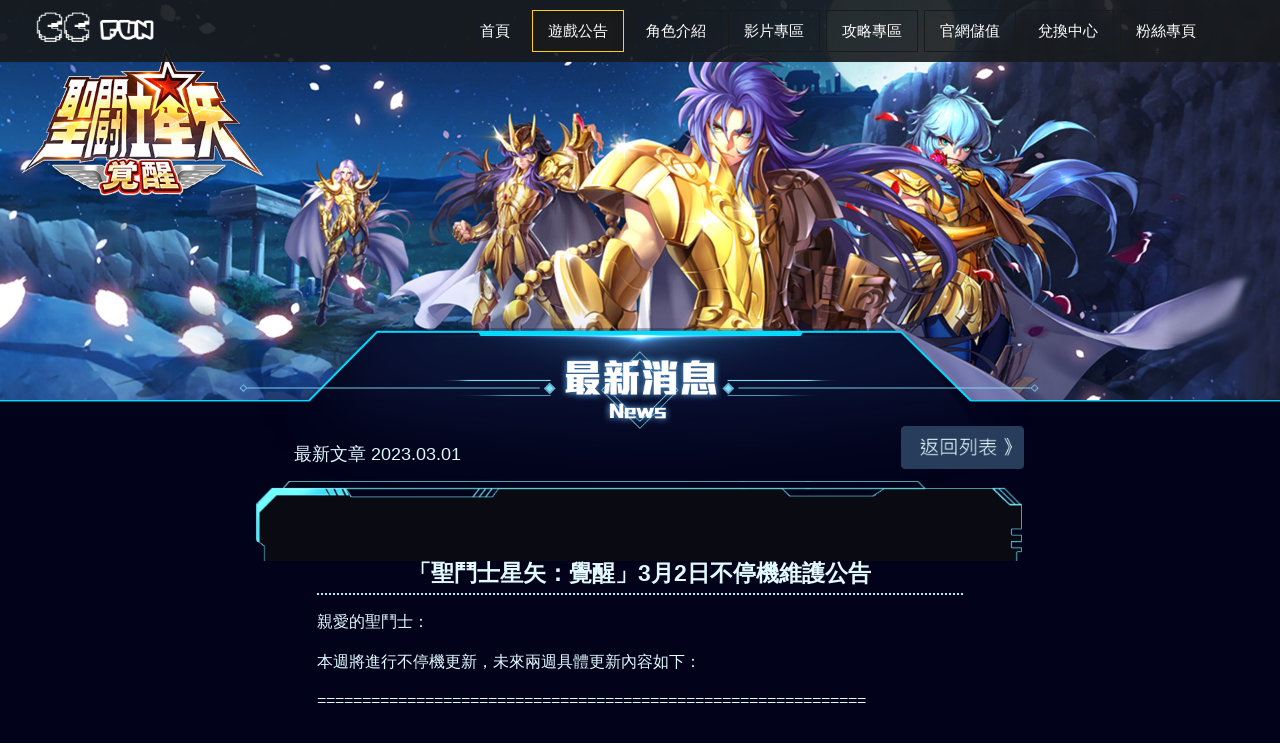

--- FILE ---
content_type: text/html
request_url: https://sds.ccfun.com/notice_4664.html
body_size: 3191
content:
<!DOCTYPE html>
<html lang="en"> 
<head>
<meta charset=utf-8>
<meta name="viewport" content="width=device-width, initial-scale=1.0">
    <meta name="description" content="聖鬥士星矢：覺醒 官網，2019全新超激鬥RPG手遊，女神林志玲代言，動漫原型畫風完整移植手機，細膩劇情體現與CV配音，喚起你心中最深層的記憶，守護愛與友情的羈絆，守護你的堅持，你就是聖鬥士！" />
    <meta name="keywords"  content="聖鬥士星矢：覺醒,聖鬥士,官方網站,聖鬥士2019,黃金聖衣,車田正美,正版授權" />
    <title>《聖鬥士星矢：覺醒》官方網站-2019車田授權正版手機遊戲</title>
<link rel="stylesheet" type="text/css" href="css/main.css?v201902252007" />
<link rel="stylesheet" type="text/css" href="css/main800.css?v201902252007" />
<link rel="stylesheet" type="text/css" href="css/reset.css" />
<link rel="stylesheet" type="text/css" href="css/bootstrap.css" />
<link rel="stylesheet" type="text/css" href="css/bootstrap-responsive.css" />
<link rel="stylesheet" type="text/css" href="css/style.css" />
<link rel="stylesheet" type="text/css" href="css/pluton.css" />
    <link rel="shortcut icon" href="images/ico/favicon.ico">

<script src="js/jquery.min.js"></script>
<script src="js/responsiveslides.min.js"></script>
<script src="js/script.js"></script>
<script type="text/javascript" src="js/jquery.mixitup.js"></script>
<script type="text/javascript" src="js/bootstrap.js"></script>
<script type="text/javascript" src="js/modernizr.custom.js"></script>
<script type="text/javascript" src="js/jquery.bxslider.js"></script>
<script type="text/javascript" src="js/jquery.cslider.js"></script>
<script type="text/javascript" src="js/jquery.placeholder.js"></script>
<script type="text/javascript" src="js/app.js"></script>
<script type="text/javascript">
  function secBoard(elementID,listName,n) {
    var elem = document.getElementById(elementID);
    var elemlist = elem.getElementsByTagName("li");
      for (var i=0; i<elemlist.length; i++) {
      elemlist[i].className = "normal";
      var m = i+1;
  document.getElementById(listName+"_"+m).className = "normal";
 }
  elemlist[n-1].className = "current";
  document.getElementById(listName+"_"+n).className = "current";
}
</script>



</head>  

<body>




  <div class="navbar">
    <div class="navbar-inner">
      <div class="container">
        <a href="#" class="brand"><!-- This is website logo --></a>
        <!-- Navigation button, visible on small resolution -->
        <button type="button" class="btn btn-navbar" data-toggle="collapse" data-target=".nav-collapse">
          <i class="icon-menu"></i>
        </button>
        <!-- Main navigation -->
        <a href="#" class="brand"><img src="images/logo.png" width="120" height="40" alt="Logo" /></a>
        <div class="nav-collapse collapse pull-right">
          <ul class="nav" id="top-navigation">
            <li><a href="index.html#ct1">首頁</a></li>
            <li class="active"><a href="index.html#ct2">遊戲公告</a></li>
            <li><a href="index.html#ct3">角色介紹</a></li>
            <li><a href="index.html#ct4">影片專區</a></li>
            <li><a href="https://sds.ccfun.com/gl/index.html" target="_blank">攻略專區</a></li>
            <li><a href="https://member.ccfun.com/deposit/deposit.html?gameCode=sds" target="_blank">官網儲值</a></li>
              <li><a href="https://sds.ccfun.com/exchange/index.html" target="_blank">兌換中心</a></li>
            <li><a href="https://www.facebook.com/sds.Seiya/" target="_blank">粉絲專頁</a></li>
          </ul>
        </div>
        <!-- End main navigation -->
      </div>
    </div>
  </div> 
         
  <div class="blockf">
    <div class="news_block">
      <div class="top_banner"><img src="images/news_banner.jpg" /></div>
      <div class="top_banner_m"><img src="images/news_banner_m.jpg" /></div>
      <div class="news_title"><img src="images/news_title-.png" /></div>
      <div class="news">
        <div class="status_block">
          <div class="status_right">最新文章   2023.03.01</div>
            <a href="index.html"><div class="back"><img src="images/back.png" /></div></a>
        </div>
        <div class="content">
          <div class="frame_top"><img src="images/frame_top.png" /></div>
          <div class="frame_center">
            <div class="content_text">
              <h1>「聖鬥士星矢：覺醒」3月2日不停機維護公告</h1>
                <p>
	親愛的聖鬥士：
</p>
<p>
	本週將進行不停機更新，未來兩週具體更新內容如下：
</p>
<p>
	=============================================================
</p>
<p>
	3月2日更新內容：
</p>
<p>
	一、本期主題召喚：
</p>
<p>
	巨蟹座·迪斯托爾主題召喚<br />
活動時間：3月2日5點~3月5日5點<br />
活動內容：(等級限制≥10級)
</p>
<p>
	1.活動期間，【鬥士召喚】新增【主題鬥士限時主題召喚】按鈕，點擊可進入限時主題召喚，使用高級星石進行召喚，主題召喚中可獲得對應主題鬥士碎片，活動結束後鬥士將回歸星座召喚卡池。<br />
2.巨蟹座·迪斯托爾限時卡池機率為：SS-0.32%，S-3.5%，A-21.5%，B-74.48%<br />
3.活動期間使用高級星石進行主題召喚一定次數將得到高級星石、技能魔典碎片、鬥士經驗、迪斯托爾碎片等好禮。（主題召喚結束後將關閉）
</p>
<p>
	冥衣雙子座·撒卡主題召喚<br />
活動時間：3月5日5點~3月9日5點<br />
活動內容：(等級限制≥10級)
</p>
<p>
	1.活動期間，【鬥士召喚】新增【主題鬥士限時主題召喚】按鈕，點擊可進入限時主題召喚，使用高級星石進行召喚，主題召喚中可獲得對應主題鬥士碎片，活動結束後鬥士將不會回歸星座召喚卡池。<br />
2.冥衣雙子座·撒卡限時卡池機率為：SS-0.32%，S-3.5%，A-21.5%，B-74.48%<br />
3.活動期間使用高級星石進行主題召喚一定次數將得到高級星石、技能魔典碎片、鬥士經驗、冥撒卡碎片等好禮。（主題召喚結束後將關閉）
</p>
<p>
	二、限時活動：
</p>
<p>
	召喚驚喜送（3月2日5:00~3月5日5:00；3月5日5:00~3月9日5:00）<br />
榮譽徽章（請前往大廳【特典活動】參與活動；3月2日5:00~3月9日5:00）<br />
完成任務蒐集春日雨滴（請前往大廳【特典活動】參與活動；3月2日5:00~3月9日5:00）<br />
集春日雨滴換好禮（請前往大廳【特典活動】參與活動；3月2日5:00~3月9日5:00）<br />
命運之輪（3月2日5:00~3月9日5:00）<br />
每日登入送（3月2日5:00~3月9日5:00）<br />
小宇宙的試煉（3月2日5:00~3月9日5:00）<br />
鬥士的榮耀（3月2日5:00~3月9日5:00）<br />
星矢不能死（3月4日5:00~3月6日5:00）<br />
開工驚喜（3月6日5:00~3月7日5:00）
</p>
<p>
	=============================================================
</p>
<p>
	3月9日更新內容：
</p>
<p>
	一、本期主題召喚：
</p>
<p>
	雙子座·戴夫泰羅斯主題召喚<br />
活動時間：3月9日5點~3月12日5點<br />
活動內容：(等級限制≥10級)
</p>
<p>
	1.活動期間，【鬥士召喚】新增【主題鬥士限時主題召喚】按鈕，點擊可進入限時主題召喚，使用高級星石進行召喚，主題召喚中可獲得對應主題鬥士碎片，活動結束後鬥士將回歸星座召喚卡池。<br />
2.雙子座·戴夫泰羅斯限時卡池機率為：SS-0.32%，S-3.7%，A-21.5%，B-74.48%<br />
3.活動期間使用高級星石進行主題召喚一定次數將得到高級星石、技能魔典碎片、鬥士經驗、LC雙子碎片等好禮。（主題召喚結束後將關閉）
</p>
<p>
	冥王軍統帥·潘朵拉主題召喚<br />
活動時間：3月12日5點~3月16日5點<br />
活動內容：(等級限制≥10級)
</p>
<p>
	1.活動期間，【鬥士召喚】新增【主題鬥士限時主題召喚】按鈕，點擊可進入限時主題召喚，使用高級星石進行召喚，主題召喚中可獲得對應主題鬥士碎片，活動結束後鬥士將回歸星座召喚卡池。<br />
2.冥王軍統帥·潘朵拉限時卡池機率為：SS-0.32%，S-3.7%，A-21.5%，B-74.48%<br />
3.活動期間使用高級星石進行主題召喚一定次數將得到高級星石、技能魔典碎片、鬥士經驗、LC潘朵拉碎片等好禮。（主題召喚結束後將關閉）
</p>
<p>
	二、限時活動：
</p>
<p>
	召喚驚喜送（3月9日5:00~3月12日5:00；3月12日5:00~3月16日5:00）<br />
修行之旅（請前往大廳【特典活動】參與活動；3月9日5:00~3月14日5:00）<br />
高級星石招財貓（3月9日5:00~3月16日5:00）<br />
每日登入送（3月9日5:00~3月16日5:00）<br />
歷練之路（3月9日5:00~3月16日5:00）<br />
遠古遺跡的迴響（3月9日5:00~3月16日5:00）<br />
角力競技（3月9日5:00~3月16日5:00）<br />
軍團任務（3月9日5:00~3月16日5:00）<br />
小小鬥士成長之路（3月9日5:00~3月14日5:00）<br />
開工驚喜（3月13日5:00~3月14日5:00）
</p>
<p>
	=============================================================
</p>
<p>
	【異常說明】
</p>
<p>
	1、海皇·瑟拉斐娜在釋放“三千水世界”後，己方鬥士被對方近身攻擊則有機率將對方鬥士凍在身前。（技術排查中）<br />
2、海皇·瑟拉斐娜在自動戰鬥時動作表現異常。（技術排查中）<br />
3、海皇·瑟拉斐娜“失落之洲”的特效可能會被對方使用普攻打回自身。（技術排查中）<br />
4、神聖衣射手座·艾奧羅斯技能特效顯示異常。（技術排查中）<br />
5、海皇·波塞頓技能特效缺失顯示異常。（技術排查中）
</p>
<p>
	《聖鬥士星矢：覺醒》營運團隊敬上
</p>
            </div>
          </div>
          <div class="frame_bottom"><img src="images/frame_bottom.png" /></div>
        </div>
      
      </div>
    
    </div>
  
  
  
  </div>  
  
 
  

    
  
  
  
  <div class="blocke">
    <div class="footer">
      <div class="copyright">
       <div class="logo"><img src="images/Copyright.png" /></div>
       <!--<div class="copyrihht_text">Copyright ©2020 GameSword. All Rights Reserved.</div>-->
      </div>
    </div>
  
  </div>
       
        
</body>
</html>

--- FILE ---
content_type: text/css
request_url: https://sds.ccfun.com/css/main.css?v201902252007
body_size: 4400
content:
@charset "UTF-8";
/*預設歸零***********************/
img,ul,ol,p,li,h1,h2,h3,h4,h5,h6,th,b,input,select {font-family:"Helvetica Neue",Arial,"Heiti TC","LiHei Pro","微軟正黑體","Microsoft Jhenghei",sans-serif; margin: 0px; padding: 0px; list-style-type: none; font-weight: normal;font-size: 100%;border:0px;}
a {text-decoration: none;}

/*反白**************************/
body::selection, a::selection, iframe::selection, div::selection, span::selection, img::selection, ul::selection, ol::selection, p::selection, li::selection, h1::selection, h2::selection, h3::selection, h4::selection, h5::selection, h6::selection, input::selection {
color:#FFF; font-family:}
div{font-family:"Helvetica Neue",Arial,"Heiti TC","LiHei Pro","微軟正黑體","Microsoft Jhenghei",sans-serif; }
img{ width:100%}
body {margin:0px; padding:0px; font-size: 14px; background-color:#02031b;}
html { font-size:150px;}
/**符合i phoneX手機邊界**/
.container {
    padding-top: constant(safe-area-inset-top);
    padding-right: constant(safe-area-inset-right);
    padding-bottom: constant(safe-area-inset-bottom);
    padding-left: constant(safe-area-inset-left);
}
/**共用CSS**/
.title { width:70%; margin:1% 15%;}
.lind {	clear: both;}
.point { width:100%; margin:0% 0% 0% 0%; position:absolute; z-index:9999;}

/*彈跳視窗1*/
.blackBg{ position:fixed; top:0; left:0; width:100%; height:100%; margin:0 auto; background-color:rgba(0,0,0,0.8); z-index:9999; display:none;}
.blackBg .pop-ball {max-width:1000px;width: 80%; margin:1% auto 0% auto;}
.pop-title { float:left; width:90%; padding:0%; margin:10% 0% 0% 0%; text-align:center; color:#fff; font-weight:bold; font-size:.2rem;}
.pop-center { float:left; width:100%; padding: 5% 0%; }
.close {float:right; width:8%; padding:0% ; margin: 4% -17% -4% 0%;}
.x_close {width:46px; height:45px; line-height:37px; font-size:30px; top:0; float:right; background:#000; color:#fff; z-index:110; cursor:pointer; text-align:center;}
/*彈跳視窗結束1*/


/**top**/
.blocka { float:left; width:100%; margin:0% 0% 0% 0%; padding:0% 0% 0% 0%; background:url(https://static-download2.gamamobi.com/static/sds/gw/images/top_bg.jpg) top center no-repeat; background-size:100% auto;}
.center { float:left; width:70%; margin:0% 15%;}
.play { float:left; width:74%; margin:0% 13%; padding:30% 0% 0% 0%;}
.vdo { width:15%; margin:0% auto;}
.vdo img[alt="play_2"] {width:75%; margin: -88% 0% 11% 12%; position: inherit;  animation: round 4s linear infinite both;}
@keyframes tools {
  0% {
    transform: translateY(0);
    -ms-transform: translateY(0);
    -webkit-transform: translateY(0);
  }
  100% {
    transform: translateY(20px);
    -ms-transform: translateY(20px);
    -webkit-transform: translateY(20px);
  }
}
@keyframes slime {
  0% {
    transform: translateY(-20px) scale(1, 1);
    -ms-transform: translateY(-20px) scale(1, 1);
    -webkit-transform: translateY(-20px) scale(1, 1);
  }
  100% {
    transform: translateY(0) scale(1, 0.93);
    -ms-transform: translateY(0) scale(1, 0.93);
    -webkit-transform: translateY(0) scale(1, 0.93);
  }
}
@keyframes round {
  0% {
    transform: rotate(0deg);
    -ms-transform: rotate(0deg);
    -webkit-transform: rotate(0deg);
  }
  100% {
    transform: rotate(360deg);
    -ms-transform: rotate(360deg);
    -webkit-transform: rotate(360deg);
  }
}
.center .game_logo { float:left; width:80%; margin: 0% 13% -0% 10%;}
.center .system { float:left; width:100%; margin:1% 0% 13% 0%;}
.center .system .google { float:left; width:30%; margin:0% 0% 0% 3%;}
.center .system .ios { float:left; width:30%; margin:0% 0.3% 0% 1%;}
.center .system .apk { float:left; width:30%; margin:0% 0% 0% 1%;}


.blockb { float:left; width:100%; background:url(https://static-download2.gamamobi.com/static/sds/gw/images/bg2.jpg) top center no-repeat; background-size:100% auto; }
/**banner**/
.banner_box { float:left; width:62%; margin:-7% 18.5% 2% 18.5%; padding:1.2% 0% 3% 0%; background:url(https://static-download2.gamamobi.com/static/sds/gw/images/banner_box.png) top center no-repeat; background-size:100% auto;}
.box_banner {float:left; width:96%;margin:0% 0% 0% 2%;padding:0;}
.box_banner .banner {float: left;width: 100%;height: auto;padding: 0% 0% 0% 0%;}
.box_banner .banner img {width: 100%;filter: brightness(1);animation:all 3s linear;}
.box_banner .banner img:hover {filter: brightness(1.1);-ms-filter: brightness(1.1);-moz-filter: brightness(1.1);-webkit-filter: brightness(1.1);transition-duration:0.3s;
-o-transition-duration:0.3s;
-ms-transition-duration:0.3s;
-moz-transition-duration:0.3s;
-webkit-transition-duration:0.3s;}
.box_banner .banner .rslides {float: left;margin: 0 auto; }
.box_banner .banner #rslides_container {position: relative;float: left;height: auto;display: block;width: 100%;margin: 0 auto;}
.box_banner .banner .centered-btns_nav { margin-top: 3%; position: absolute; z-index: 3; -webkit-tap-highlight-color: rgba(0, 0, 0, 0); top: 30%; left: 0; opacity: 0.7; text-indent: -9999px;    overflow: hidden; text-decoration: none; height: 61px; width: 38px; background: transparent url(https://static-download2.gamamobi.com/static/sds/gw/images/themes_gray.png) no-repeat left top;}
.box_banner .banner .centered-btns_nav:active {opacity: 0.5;}
.box_banner .banner .centered-btns_nav.next {margin-top: 3%;left: auto;background-position: right top;right: 0;}
.box_banner .banner .transparent-btns_nav { z-index: 3; position: absolute; -webkit-tap-highlight-color: rgba(0, 0, 0, 0); top: 0; left: 0; display: block; background: #fff; /* Fix for IE6-9 */    opacity: 0; filter: alpha(opacity=1); width: 48%; text-indent: -9999px; overflow: hidden; height: 91%; }
.box_banner .banner .transparent-btns_nav.next {left: auto;right: 0;}
.box_banner .banner .large-btns_nav { z-index: 3; position: absolute; -webkit-tap-highlight-color: rgba(0, 0, 0, 0); opacity: 0.6; text-indent: -9999px; overflow: hidden; top: 0; bottom: 0; left: 0; background: #000 url(https://static-download2.gamamobi.com/static/sds/gw/images/themes_gray.png) no-repeat left 50%; width: 38px; }
.box_banner .banner .large-btns_nav:active {opacity: 1.0;}
.box_banner .banner .large-btns_nav.next {left: auto;background-position: right 50%;right: 0;}
.box_banner .banner .centered-btns_nav:focus {outline: none;}
.box_banner .banner .centered-btns_tabs {margin-top: 10px;text-align: center;}
.box_banner .banner .centered-btns_tabs li {display: inline;float: none;_float: left;*float: left;margin-right: 5px;list-style-type: none}
.box_banner .banner .centered-btns_tabs a {text-indent: -9999px; overflow: hidden; -webkit-border-radius: 15px; -moz-border-radius: 15px; border-radius: 15px; background: #ccc; background: rgba(0, 0, 0, .2); display: inline-block; _display: block; *display: block; -webkit-box-shadow: inset 0 0 2px 0 rgba(0, 0, 0, .3); -moz-box-shadow: inset 0 0 2px 0 rgba(0, 0, 0, .3); box-shadow: inset 0 0 2px 0 rgba(0, 0, 0, .3); width: 9px; height: 9px;}
.box_banner .banner .centered-btns_here a {background: #222;background: rgba(0, 0, 0, .8);}
.banner-circle { position: absolute; left: 520px; bottom: 15px; height: 13px; text-align: center; font-size: 0; border-radius: 10px; background: rgba(255, 255, 255, 0.3); filter: alpha(opacity:30);
}
.banner-circle li {border-radius: 10px;margin: 2px;display: inline-block;display: -moz-inline-stack;vertical-align: middle;zoom: 1;}
.banner-circle li a {display: block;padding-top: 9px;width: 9px;height: 0;border-radius: 50%;background: #B7B7B7;overflow: hidden;}
.banner-circle .selected a {background: #F40;}

/**公告**/
.mainBg{ width:66%; margin: 0% 15% 2% 15%; overflow: hidden; padding: 2%; background-color: rgba(37, 39, 58, 0.5);}
.annBox{ font-size: 20px; overflow: hidden;	border-top-width: 0px; border-right-width: 0px;	border-bottom-width: 1px; border-left-width: 0px; border-style: solid; border-color: #DDCEAE;	margin-bottom: 2%; width: 100%; }
.annBox a,.annContent,.annContent a{color: #fff;}
.annBox li{	float: left; padding-right: 3%;	padding-left: 3%; padding-bottom: 1%; border-top-width: 0px; border-right-width: 1px; border-bottom-width: 0px; border-left-width: 0px;	border-style: dashed;	border-color: rgba(162,146,126,0.8);}
.annBox li.select{ background-image: url(https://static-download2.gamamobi.com/static/sds/gw/images/annBtnBg.png); background-repeat: no-repeat;	background-position: center bottom;}
.annContent li{	width: 100%; float: left; border-top-width: 0px; border-right-width: 0px; border-bottom-width: 1px;	border-left-width: 0px;	border-style: dashed; border-color: rgba(206, 201, 192, 0.5); margin: 1% 0% 1% 0%;}
.annContent span{float: left;}
.annContent .icon{ padding-right: 1%; padding-left: 1%; color: #FFFFFF;}
.iconType1{	background-color: #ffa100;}
.iconType2{	background-color: #fb4f3b;}
.iconType3{	background-color: #0a89ad;}
.annContent .content{width: 81%; white-space: nowrap; overflow: hidden;	text-overflow : ellipsis; float: left;	display: inline-block; font-size:16px;}
.annContent .date{ float: right; font-size: 17px; color: #a07c2c; }
.pageControl{ width: 100%; float: left;	text-align: center; }
.pageControl a{	display: inline-block; margin-top: 1%; margin-left: 1%;	margin-bottom: 1%; color: #826a38; }
.pageControl .btn{ background-color: #aba695; color: #14152a; padding-right: 10px; padding-left: 10px; }
.pageControl .selected{	color: #f0ff00;	text-decoration: underline;	font-weight: bold;}

/**角色介紹**/
.blockc { float:left; width:100%; background:url(https://static-download2.gamamobi.com/static/sds/gw/images/bg3.png) top center no-repeat; background-size:100% auto;}
.character { width:70%; margin:-5% 15% 2% 15%;}
.block_line { width:100%; padding:16% 0% 0% 0%; background:url(https://static-download2.gamamobi.com/static/sds/gw/images/block_line.png) top center no-repeat; background-size:100% auto;} 

ul,li{margin:0px;padding:0px;}
li{list-style-type:none;}
.cont{padding:10px;}
.cls{clear:both;}
.hidden{display:none;}
#sourse{border:1px dotted #ccc;width:600px;height:300px;margin:0px auto;}
.scrolldoorFrame{
	width: 100%;
	margin: -20% 0% 0% 0%;
	overflow: hidden;
	
	

}
.scrollUl{ width:100%; margin:3% 0% 0% 0%; padding:0% 0% 4% 0%; overflow: hidden; background:url(https://static-download2.gamamobi.com/static/sds/gw/images/line_tab.png) top center no-repeat; background-size:70% auto;}
.scrollUl li{float:left;}
.bor03{border-top-width:0px;color: #FF9933;}
.sd01{ width: 10%;cursor: pointer; margin: 0.77% 0% 0% 0.10%; padding:4% 0% 0% 0%; text-align: center; background:url(https://static-download2.gamamobi.com/static/sds/gw/images/line_tab_point.png) top center no-repeat; background-size:27% auto;}
.sd02{ width: 10%;cursor: pointer; margin: 0% 2% 0% 2.8%; padding:2% 0% 2% 0%; text-align: center;}
.scrolldoorFrame .scrollUl .ssd01 { width:100%; margin:0% 0% 0% 30%;}
#c01 { width:100%;} 
#c02 { width:100%;}
#c03 { width:100%;}  
/**pc**/
.character_box { float:left; width:100%; margin:0% 0% 0% 0%; display:block;}
.avatar_information { float:left; width:100%; margin:0% 0% 0% 8%;}
.avatar_information ul {}
.avatar_information ul li { float:left; width:21%;padding: 2px;}
.information_box { width:100%; text-align:center; }
.information_title { float:left; width:64%; margin:3% 18%; }
.avatar { float:left; width:50%; margin:10% 0% 0% 0%;}
.character_part { float:left; width:50%;}
.part { width:85%; margin:5% 0% 15% 0%}
.information_text { float:left; width:100%;}
.information_text p { width:80%; margin:0% 10%; font-size:16px; color:#FFF; }
.skill_block { float:left; width:100%;}
.skill_block ul {}
.skill_block ul li { float:left; width:21%; margin:5% 0% 0% 3%;}
/**手機**/
.character_box_m  { display:none;}



/**影片介紹**/
.blockd { float:left; width:100%; background:url(https://static-download2.gamamobi.com/static/sds/gw/images/bg4.png) top center no-repeat; background-size:100% auto;}
.video_introduction { float:left; width:80%; margin:0% 10%;}
.tab { float:left; width:100;}
.video_block{ width:100%; margin:0% 0% 0% 0%;}
.video_block ul {}
.video_block ul li{ float:left; width:32%; margin:0% 0% 3% 1%;}
.video_introduction .tabset .tab-panels { float:left; width:100%; margin:0% 0% 10% 0%; }

.tabset > input[type="radio"] { position: absolute; left: -200vw;}

.tabset .tab-panel {
  display: none;
}

.tabset > input:first-child:checked ~ .tab-panels > .tab-panel:first-child,
.tabset > input:nth-child(3):checked ~ .tab-panels > .tab-panel:nth-child(2),
.tabset > input:nth-child(5):checked ~ .tab-panels > .tab-panel:nth-child(3),
.tabset > input:nth-child(7):checked ~ .tab-panels > .tab-panel:nth-child(4),
.tabset > input:nth-child(9):checked ~ .tab-panels > .tab-panel:nth-child(5),
.tabset > input:nth-child(11):checked ~ .tab-panels > .tab-panel:nth-child(6) {
  display: block;
}




.tabset > label { display: inline-block; padding:0% 0% 3% 0%; cursor: pointer; font-weight: 600;  }

.tabset > label::after {
  content: "";
  position: absolute;
  left: 15px;
  bottom: 10px;
  width: 22px;
  height: 4px;
  
}

.tabset > label:hover,
.tabset > input:focus + label {
  color: #06c;
}

.tabset > label:hover::after,
.tabset > input:focus + label::after,
.tabset > input:checked + label::after {
 
}

.tabset > input:checked + label { padding:0% 0% 3% 0%; margin-bottom: -1px; background:url(https://static-download2.gamamobi.com/static/sds/gw/images/changeful.png) top center no-repeat; background-size:100% auto; background-position:0 25px;border-bottom: 2px solid #f5b86f;}
.tab-panel { padding: 30px 0;  background:url(https://static-download2.gamamobi.com/static/sds/gw/images/line.png) top center no-repeat; background-size:100% auto; background-position:-46px 0px;}


*,
*:before,
*:after {
  box-sizing: border-box;
}

.tabset { max-width: 70em; margin:-10% 15% 0% 15%; text-align:center; }


/**內頁公告**/
.news_block{ float:left; width:100%; background:url(https://static-download2.gamamobi.com/static/sds/gw/images/news_bg.jpg) top center repeat; background-size:100% auto;}
.top_banner { width:100%; display:block;}
.top_banner_m {display:none;}
.news_title { width:100%; margin:-5.6% 0% 0% 0%; }
.news { float:left; width:60%; margin:-8% 20% 0% 20%; position:relative; z-index:99;}
.status_block { float:left; width:100%;}
.status_right { float:left; ; margin:2% 0% 2% 5%; color:#e2faff; font-size:18px;}
.back { float:right; width:16%;}
.content { float:left; width:100%;}
.frame_top{float: left; width:100%; margin: 0% 0% 0% 0%;}
.frame_center{float: left; width:100%; background:url(https://static-download2.gamamobi.com/static/sds/gw/images/frame_center.png) center center repeat-y; background-size:100% auto; color:#e2faff;padding: 0px 25px;}
.frame_bottom{float: left; width:100%; margin: 0% 0% 15% 0%;}
.content_text {float: left; width:100%;}
.content_text h1 {	width:90%;	font-size: 0.15rem;	color: #e2faff;	text-align: center;	border-bottom-width: 2px;	border-bottom-style: dotted;	border-bottom-color: #a5efff;	margin: 0% 5% 0% 5%;	line-height: 25px;    padding: 0% 0% 1% 0%;}
.content_text p { width:90%; margin:2% 5% 2% 5%; line-height:25px; font-size:16px;}





/**版權**/
.blocke { float:left; width:100%;}
.footer { width:100%; padding:1% 0% 1% 0%; background-color:#000409;}
.copyright { width:70%; margin:0% 15% 0% 15%;}
.logo { width:80%; margin:0% 10%;}
.copyrihht_text { width:100%; color:#FFF; text-align:center;}


.blockf { float:left; width:100%;}


--- FILE ---
content_type: text/css
request_url: https://sds.ccfun.com/css/main800.css?v201902252007
body_size: 943
content:
@media (max-width: 800px) {
/**共用CSS**/
.title { width:100%; margin:3% 0%;}
/**top**/
.blocka { background:url(../images/top_bg_m.jpg) top center no-repeat; background-size:100% auto;}
.center { width:100%; margin:0%;}
.play { padding:74% 0% 0% 0%;}
.vdo { width:30%;}
.center .game_logo { width:100%; margin:0 auto;}
.center .system {  margin:4% 0% 4% 0%;}

/**banner**/
.banner_box { width:100%; margin:2% 0% 0% 0%; padding:1.2% 0% 3% 0%;}
.box_banner .banner {padding: 0.7% 0% 0% 0%;}

/**公告**/
.mainBg{ width:100%; margin:0%;}


/**角色介紹M**/
.block_line { width:100%; padding:16% 0% 0% 0%; background:url(../images/block_line_m.png) top center no-repeat; background-size:200% auto;} 
.character { width:96%; margin:3% 2%;}
.character_box { display:none;}
.character_box_m { float:left; width:100%; margin:0% 0% 0% 0%; display:block;}
.avatar_information_m { float:left; width:100%; margin:2% 0% 3% 8%;}
.avatar_information_m ul {}
.avatar_information_m ul li { float:left; width:21%;padding: 2px}
.information_box_m { width:100%; text-align:center; }
.information_title_m { float:left; width:64%; margin:3% 18%; }
.avatar_m { float:left; width:100%; margin:0% 0% 0% 0%;}
.character_part_m { float:right; width:90%;}
.part_m { width:85%; margin:-110% 0% 9% 18%}
.information_text_m { float:left; width:100%;}
.information_text_m p { width:100%; margin:0% 0%; font-size:16px; color:#FFF; }
.skill_block_m { float:left; width:100%;min-height: 350px}
.skill_block_m ul {}
.skill_block_m ul li { width:18%; margin:6% 0% 0% 3%;}

    .scrolldoorFrame .scrollUl .ssd01{width: 100%;margin: 0% 0% 0% 9%;}

    .scrollUl{ width:100%; margin:0% 0% 0% 0%; padding:0.9% 0% 5% 0%; overflow: hidden;  padding-left: 0%; background:url(../images/line_tab-m.png) top center no-repeat; background-size:255% auto;}
    .scrollUl li{float:left;}
    .bor03{border-top-width:0px;color: #FF9933;}
    .sd01{ width: 20%;cursor: pointer; margin: 0% 0% 0% 6%; padding:6% 0% 6% 0%; text-align: center; background-size:40% auto;}
    .sd02{ width: 20%;cursor: pointer; margin: 0% 0% 0% 6%; padding:5% 0% 5% 0%; text-align: center; }

/**影片介紹**/
.video_introduction {  width:100%; margin:0% 0%;}
.video_block ul li{ float:left; width:50%; margin:0% 0% 3% 0%;}


/**內頁公告**/
.top_banner {  display:none;}
.top_banner_m {width:100%; display: block;}
.news {  width:100%; margin:0%;}
.status_right { float:left;  margin:0% 0% 3% 5%; color:#e2faff; font-size:18px;}
.back { float:right; width:20%; margin:0% 4% 0% 0%;}

/**版權**/
.copyright { width:100%; margin:0% 0%;}
.logo { width:100%; margin:0% 0%;}

}
@media (max-width: 640px) {



}
@media (max-width: 540px) {



}
@media (max-width: 500px) {



}
@media (max-width: 480px) {



}
@media (max-width: 400px) {
.box_banner .banner .centered-btns_nav { margin-top: -2%; }
.box_banner .banner .centered-btns_nav.next {margin-top: -2%;}


}
@media (max-width: 360px) {



}

--- FILE ---
content_type: text/css
request_url: https://sds.ccfun.com/css/reset.css
body_size: 489
content:
body,nav, div, dl, dt, dd, ul, ol, li, h1, h2, h3, h4, h5, h6, pre, form, fieldset, input, textarea, p, blockquote, th, tr, td {
	margin: 0;
	padding: 0;
	border: 0;
	list-style-type: none;
}
/*table {
	border-collapse:collapse;
	border-spacing:0;
}*/
img {
	width: 100%;
	margin:0;
	padding:0;
	border:0;
	vertical-align: middle;
	display:block;
}
address, caption, cite, code, dfn, em, strong, th, var {
	font-style:normal;
	font-weight:normal;
}
ol, ul {
	list-style:none;
}
caption, th {
	text-align:left;
}
q:before, q:after {
	content:'';
}
abbr, acronym {
	border:0;
}


--- FILE ---
content_type: text/css
request_url: https://sds.ccfun.com/css/style.css
body_size: 922
content:

.navbar {    
    margin-bottom:0;
    min-height:50px;
	position:fixed;
	width:100%;
	z-index:999;
}

.navbar-fixed-top {

    padding-top:0;
}
.navbar-inner {
    background: rgba(24, 26, 28, 0.90);
    border-radius:0;
    filter: none;
    border: none;
    box-shadow: none;
}
.navbar .brand img {
    width:120px;
   
}
.navbar .nav > li > a {
    text-transform:uppercase;
    line-height: auto;
    vertical-align: middle;
    margin:10px 3px;
    -webkit-box-shadow: none;
    -moz-box-shadow: none;
    border: 1px solid #181A1C;
    box-shadow: none;
    font-size:15px;
    text-shadow: none;
    color: #fff;
    transition: border-color 1s ease;
}
.navbar .nav > li > a:link{color:#fff;}
.navbar .nav > li > a:visited{color:#fff;}
.navbar .nav > li:hover> a, .navbar .nav > .active > a, .navbar .nav > .active > a:hover, .navbar .nav > .active > a:focus {
    border: 1px solid #FECE1A;
    color: #fff;
    background-color: #181A1C;
    transition: border-color 1s ease;
}
.nav-pills {
    margin-bottom: 30px;
}
.nav-pills > li > a {
    background: transparent;
    -webkit-border-radius: 0;
    -moz-border-radius: 0;
    border-radius: 0;
    margin-right:5px;
    padding-left:25px;
    padding-right:25px;
    border: 1px solid #181A1C;
}
.nav-pills > li > a:hover, .nav-pills > .active > a, .nav-pills > .active > a:hover, .nav-pills > .active > a:focus {
    background: #181A1C;
    color: #fff;
}
.navbar .btn-navbar:hover, .navbar .btn-navbar {
    border-radius:0;
    background:#FECE1A;
    color: #000;
}




@media (max-width: 979px) {
    .navbar-fixed-top, .navbar-fixed-bottom {
        position: fixed;
    }
    .navbar .nav > li > a {
        line-height: 20px;
        vertical-align: middle;
    }
    .section {
        padding-left:20px;
        padding-right:20px;
    }
    .navbar-fixed-top, .navbar-fixed-bottom, .navbar-static-top {
        margin-left: 0px;
        margin-right: 0px;
    }
    .nav-collapse {
        clear: both;
    }
    .nav-collapse .nav {
        float: none;
        margin: 0 0 10px;
    }
    .nav-collapse .nav > li {
        float: none;
    }
    .nav-collapse, .nav-collapse.collapse {
        width: 100%;
        display: inherit;
    }



}

#pagination{text-align: center}
.pagination {
    display: inline-block;
    padding-left: 0;
    margin: 2em 0;
    border-radius: 4px;
}
.pagination li {
    display: inline;
}
.pagination li:first-child a, .pagination li:first-child span {
    margin-left: 0;
    border-bottom-left-radius: 4px;
    border-top-left-radius: 4px;
}
.pagination li:last-child a, .pagination li:last-child span {
    border-bottom-right-radius: 4px;
    border-top-right-radius: 4px;
}
.pagination a, .pagination li span {
    position: relative;
    float: left;
    padding: 6px 12px;
    line-height: 1.42857143;
    text-decoration: none;
    background: rgba(245,245,245,0.8);
    color: #890000;
    border: 1px solid #990000;
    margin-left: -1px;
}
.pagination li a:hover{
    background-color: #990000;
    color: #f5f5f5;
}
.pagination .active span{
    z-index: 2;
    color: #f5f5f5;
    background-color: #890000;
    cursor: default;
}

--- FILE ---
content_type: application/javascript
request_url: https://sds.ccfun.com/js/app.js
body_size: 3576
content:
'use strict';

/*
 * A Design by GraphBerry
 * Author: GraphBerry
 * Author URL: #
 * License: #/pages/license
 */
 jQuery(document).ready(function ($) {

    var lastId,
    topMenu = $("#top-navigation"),
    topMenuHeight = topMenu.outerHeight(),
        // All list items
        menuItems = topMenu.find("a"),
        // Anchors corresponding to menu items
        scrollItems = menuItems.map(function () {
            var href = $(this).attr("href");
            if(href.indexOf("#") === 0){
                var item = $($(this).attr("href"));
                if (item.length) {
                    return item;
                }
            }
        });

    //Get width of container
    var containerWidth = $('.section .container').width();
    //Resize animated triangle
    $(".triangle").css({
        "border-left": containerWidth / 2 + 'px outset transparent',
        "border-right": containerWidth / 2 + 'px outset transparent'
    });
    $(window).resize(function () {
        containerWidth = $('.container').width();
        $(".triangle").css({
            "border-left": containerWidth / 2 + 'px outset transparent',
            "border-right": containerWidth / 2 + 'px outset transparent'
        });
    });


    //Initialize header slider.
    $('#da-slider').cslider();

    //Initial mixitup, used for animated filtering portgolio.
    $('#portfolio-grid').mixitup({
        'onMixStart': function (config) {
            $('div.toggleDiv').hide();
        }
    });

    //Initial Out clients slider in client section
    $('#clint-slider').bxSlider({
        pager: false,
        minSlides: 1,
        maxSlides: 5,
        moveSlides: 2,
        slideWidth: 210,
        slideMargin: 25,
        prevSelector: $('#client-prev'),
        nextSelector: $('#client-next'),
        prevText: '<i class="icon-left-open"></i>',
        nextText: '<i class="icon-right-open"></i>'
    });


    $('input, textarea').placeholder();

    // Bind to scroll
    $(window).scroll(function () {

        //Display or hide scroll to top button 
        if ($(this).scrollTop() > 100) {
            $('.scrollup').fadeIn();
        } else {
            $('.scrollup').fadeOut();
        }

        if ($(this).scrollTop() > 130) {
            $('.navbar').addClass('navbar-fixed-top animated fadeInDown');
        } else {
            $('.navbar').removeClass('navbar-fixed-top animated fadeInDown');
        }

        // Get container scroll position
        var fromTop = $(this).scrollTop() + topMenuHeight + 10;

        // Get id of current scroll item
        var cur = scrollItems.map(function () {
            if ($(this).offset().top < fromTop)
                return this;
        });

        // Get the id of the current element
        cur = cur[cur.length - 1];
        var id = cur && cur.length ? cur[0].id : "";

        if (lastId !== id) {
            lastId = id;
            // Set/remove active class
            menuItems
            .parent().removeClass("active")
            .end().filter("[href=#" + id + "]").parent().addClass("active");
        }
    });

    /*
    Function for scroliing to top
    ************************************/
    $('.scrollup').click(function () {
        $("html, body").animate({
            scrollTop: 0
        }, 600);
        return false;
    });


    $(window).load(function () {
        function filterPath(string) {
            return string.replace(/^\//, '').replace(/(index|default).[a-zA-Z]{3,4}$/, '').replace(/\/$/, '');
        }
        $('a[href*=#]').each(function () {
            if (filterPath(location.pathname) == filterPath(this.pathname) && location.hostname == this.hostname && this.hash.replace(/#/, '')) {
                var $targetId = $(this.hash),
                $targetAnchor = $('[name=' + this.hash.slice(1) + ']');
                var $target = $targetId.length ? $targetId : $targetAnchor.length ? $targetAnchor : false;

                if ($target) {

                    $(this).click(function () {

                        //Hack collapse top navigation after clicking
                        topMenu.parent().attr('style', 'height:0px').removeClass('in'); //Close navigation
                        $('.navbar .btn-navbar').addClass('collapsed');

                        var targetOffset = $target.offset().top - 50;
                        $('html, body').animate({
                            scrollTop: targetOffset
                        }, 800);
                        return false;
                    });
                }
            }
        });
});

    /*
    Sand newsletter
    **********************************************************************/
    $('#subscribe').click(function () {
        var error = false;
        var emailCompare = /^([a-z0-9_.-]+)@([0-9a-z.-]+).([a-z.]{2,6})$/; // Syntax to compare against input
        var email = $('input#nlmail').val().toLowerCase(); // get the value of the input field
        if (email == "" || email == " " || !emailCompare.test(email)) {
            $('#err-subscribe').show(500);
            $('#err-subscribe').delay(4000);
            $('#err-subscribe').animate({
                height: 'toggle'
            }, 500, function () {
                // Animation complete.
            });
            error = true; // change the error state to true
        }

        if (error === false) {
            $.ajax({
                type: 'POST',
                url: 'php/newsletter.php',

                data: {
                    email: $('#nlmail').val()
                },
                error: function (request, error) {
                    alert("An error occurred");
                },
                success: function (response) {
                    if (response == 'OK') {
                        $('#success-subscribe').show();
                        $('#nlmail').val('')
                    } else {
                        alert("An error occurred");
                    }
                }
            });
        }

        return false;
    });

    /*
Sand mail
**********************************************************************/
$("#send-mail").click(function () {

        var name = $('input#name').val(); // get the value of the input field
        var error = false;
        if (name == "" || name == " ") {
            $('#err-name').show(500);
            $('#err-name').delay(4000);
            $('#err-name').animate({
                height: 'toggle'
            }, 500, function () {
                // Animation complete.
            });
            error = true; // change the error state to true
        }

        var emailCompare = /^([a-z0-9_.-]+)@([da-z.-]+).([a-z.]{2,6})$/; // Syntax to compare against input
        var email = $('input#email').val().toLowerCase(); // get the value of the input field
        if (email == "" || email == " " || !emailCompare.test(email)) {
            $('#err-email').show(500);
            $('#err-email').delay(4000);
            $('#err-email').animate({
                height: 'toggle'
            }, 500, function () {
                // Animation complete.
            });
            error = true; // change the error state to true
        }


        var comment = $('textarea#comment').val(); // get the value of the input field
        if (comment == "" || comment == " ") {
            $('#err-comment').show(500);
            $('#err-comment').delay(4000);
            $('#err-comment').animate({
                height: 'toggle'
            }, 500, function () {
                // Animation complete.
            });
            error = true; // change the error state to true
        }

        if (error == false) {
            var dataString = $('#contact-form').serialize(); // Collect data from form
            $.ajax({
                type: "POST",
                url: $('#contact-form').attr('action'),
                data: dataString,
                timeout: 6000,
                error: function (request, error) {

                },
                success: function (response) {
                    response = $.parseJSON(response);
                    if (response.success) {
                        $('#successSend').show();
                        $("#name").val('');
                        $("#email").val('');
                        $("#comment").val('');
                    } else {
                        $('#errorSend').show();
                    }
                }
            });
            return false;
        }

        return false; // stops user browser being directed to the php file
    });



    //Function for show or hide portfolio desctiption.
    $.fn.showHide = function (options) {
        var defaults = {
            speed: 1000,
            easing: '',
            changeText: 0,
            showText: 'Show',
            hideText: 'Hide'
        };
        var options = $.extend(defaults, options);
        $(this).click(function () {
            $('.toggleDiv').slideUp(options.speed, options.easing);
            var toggleClick = $(this);
            var toggleDiv = $(this).attr('rel');
            $(toggleDiv).slideToggle(options.speed, options.easing, function () {
                if (options.changeText == 1) {
                    $(toggleDiv).is(":visible") ? toggleClick.text(options.hideText) : toggleClick.text(options.showText);
                }
            });
            return false;
        });
    };

    //Initial Show/Hide portfolio element.
    $('div.toggleDiv').hide();
    $('.show_hide').showHide({
        speed: 500,
        changeText: 0,
        showText: 'View',
        hideText: 'Close'
    });

    /************************
    Animate elements
    *************************/
    
    //Animate thumbnails 
    jQuery('.thumbnail').one('inview', function (event, visible) {
        if (visible == true) {
            jQuery(this).addClass("animated fadeInDown");
        } else {
            jQuery(this).removeClass("animated fadeInDown");
        }
    });

    //Animate triangles
    jQuery('.triangle').bind('inview', function (event, visible) {
        if (visible == true) {
            jQuery(this).addClass("animated fadeInDown");
        } else {
            jQuery(this).removeClass("animated fadeInDown");
        }
    });
    
    //animate first team member
    jQuery('#first-person').bind('inview', function (event, visible) {
        if (visible == true) {
            jQuery('#first-person').addClass("animated pulse");
        } else {
            jQuery('#first-person').removeClass("animated pulse");
        }
    });
    
    //animate sectond team member
    jQuery('#second-person').bind('inview', function (event, visible) {
        if (visible == true) {
            jQuery('#second-person').addClass("animated pulse");
        } else {
            jQuery('#second-person').removeClass("animated pulse");
        }
    });

    //animate thrid team member
    jQuery('#third-person').bind('inview', function (event, visible) {
        if (visible == true) {
            jQuery('#third-person').addClass("animated pulse");
        } else {
            jQuery('#third-person').removeClass("animated pulse");
        }
    });
    
    //Animate price columns
    jQuery('.price-column, .testimonial').bind('inview', function (event, visible) {
        if (visible == true) {
            jQuery(this).addClass("animated fadeInDown");
        } else {
            jQuery(this).removeClass("animated fadeInDown");
        }
    });
    
    //Animate contact form
    jQuery('.contact-form').bind('inview', function (event, visible) {
        if (visible == true) {
            jQuery('.contact-form').addClass("animated bounceIn");
        } else {
            jQuery('.contact-form').removeClass("animated bounceIn");
        }
    });

    //Animate skill bars
    jQuery('.skills > li > span').one('inview', function (event, visible) {
        if (visible == true) {
            jQuery(this).each(function () {
                jQuery(this).animate({
                    width: jQuery(this).attr('data-width')
                }, 3000);
            });
        }
    });
});

//Initialize google map for contact setion with your location.

function initializeMap() {

    var lat = '44.8164056'; //Set your latitude.
    var lon = '20.46090424'; //Set your longitude.

    var centerLon = lon - 0.0105;

    var myOptions = {
        scrollwheel: false,
        draggable: false,
        disableDefaultUI: true,
        center: new google.maps.LatLng(lat, centerLon),
        zoom: 15,
        mapTypeId: google.maps.MapTypeId.ROADMAP
    };

    //Bind map to elemet with id map-canvas
    var map = new google.maps.Map(document.getElementById('map-canvas'), myOptions);
    var marker = new google.maps.Marker({
        map: map,
        position: new google.maps.LatLng(lat, lon),

    });

    var infowindow = new google.maps.InfoWindow({
        content: "Your content goes here!"
    });

    google.maps.event.addListener(marker, 'click', function () {
        infowindow.open(map, marker);
    });

    infowindow.open(map, marker);
}

--- FILE ---
content_type: application/javascript
request_url: https://sds.ccfun.com/js/script.js
body_size: 4132
content:
//RWD文字
(function (doc, win) {
    var docEl = doc.documentElement,
        resizeEvt = 'orientationchange' in window ? 'orientationchange' : 'resize',
        recalc = function () {
            var clientWidth = docEl.clientWidth;
            if (!clientWidth) return;
            if (clientWidth >= 950) {
                docEl.style.fontSize = '150px';
            } else {
                docEl.style.fontSize = 100 * (clientWidth / 620) + 'px';
            }
        };

    if (!doc.addEventListener) return;
    win.addEventListener(resizeEvt, recalc, false);
    doc.addEventListener('DOMContentLoaded', recalc, false);
})(document, window);


/*漢堡選單*/
$(function () {

    $(function () {
        $(".icon_hamber").toggle(
            function () {
                $(".nav_btn_m").fadeIn(), $(".nav_btn_m").animate({ top: 0 })
            },
            function () {
                $(".nav_btn_m").fadeOut(), $(".nav_btn_m").animate({ top: -165 })
            }
        )
    });

    /*goTop*/
    $(".goTop").click(function goTop() {
        $("html,body").animate({ scrollTop: 0 }, 500);
    });
    $('.apk').find('a').click(function(){
        var now = new Date().getTime();
        var changeTime = new Date('2022/05/05 09:00:00').getTime();
        var apkUrl = 'https://static-download2.ccfun.com/apk/sds/sds1.0.5.apk';
        if(now>=changeTime){
            apkUrl = 'https://static-download2.ccfun.com/apk/sds-v1.6.41.1.apk';
        }
        location.href = apkUrl;
        return false;
    })
});

var videoArray = [
    'https://www.youtube.com/embed/u0sJuiOUruE',
    'https://www.youtube.com/embed/u0sJuiOUruE',
    'https://www.youtube.com/embed/u0sJuiOUruE',
    'https://www.youtube.com/embed/-kbfv8AEBZQ',
    'https://www.youtube.com/embed/6q1UvEc4W1w',
    'https://www.youtube.com/embed/o6slAm2guCc',
    'https://www.youtube.com/embed/470Jh3vP94I',
    'https://www.youtube.com/embed/OTa7M0oEK0Y',
    'https://www.youtube.com/embed/Nm7XzncnSwM',
    'https://www.youtube.com/embed/Bj8ZLrCqgG8',
    'https://www.youtube.com/embed/_oPo_468uss',
    'https://www.youtube.com/embed/VCI8IdFg7yU',
    'https://www.youtube.com/embed/JBaD_JOHXaw'
];
/*彈跳視窗*/
$(function () {
    $(".chance").click(function () {
        var video = $(this).attr("video");
        var videoUrl = videoArray[parseInt(video)];
        $("#videoFrame").attr("src", videoUrl);
        $(".blackBg").fadeIn();
        $("body").css({ "overflow": "hidden" })
        return false;
    })
    $(".close").click(function () {
        $(".blackBg").fadeOut()
        $("#videoFrame").attr("src", "");
        $("body").css({ "overflow": "auto" })
        return false;
    })

})

$(function () {
    $(".chance2").click(function () {
        $(".blackBg2").fadeIn()
        $("body").css({ "overflow": "hidden" })
        return false;
    })
    $(".terms_close").click(function () {
        $(".blackBg2").fadeOut()
        $("body").css({ "overflow": "auto" })
        return false;
    })

})


//公告
$(function () {
    $(".annBox > li").click(function () {
        var B = $(this).index();
        $(this).addClass("select").siblings().removeClass("select");
        $(".annContent > ul").stop(true).eq(B).show().siblings().hide();
    });
})


$(function () {

    $(function () {
        $(".unit1").toggle(
            function () { $(".menuContentMobi").fadeIn(), $(".menuContentMobi>ul").animate({ top: 0 }) },
            function () { $(".menuContentMobi").fadeOut(), $(".menuContentMobi>ul").animate({ top: -165 }) }
        )
    });


    $(".annbtn").click(function () { $("html,body").stop(true).animate({ scrollTop: $("section").eq(0).offset().top - 50 }, 500); });
    $(".topVideoBtn").click(function () { $("html,body").stop(true).animate({ scrollTop: $("section").eq(2).offset().top - 50 }, 500); });
    //$(".raidersBtn").click(function(){$("html,body").stop(true).animate({scrollTop:$("section").eq(1).offset().top-50},500);});



    $(".noticeBtn").click(function () {
        var H = $(window).height();
        //alert(H)
        $(".popNoticeBox").css({ height: H })
        $(".popNotice").css({ height: H / 1.5 })
        $("#popNoticeBg").fadeIn()
        return false;
    })
    $(".specialBtn").click(function () {
        //$(".popSpecial").css({height:$(window).height()-400})
        $("#popSpecialBg").fadeIn()
        return false;
    })
    $(".closeBtn").click(function () { $("#popNoticeBg,#popSpecialBg").fadeOut() })


    //輪播
    $("#slider1").responsiveSlides({ auto: true, pager: false, nav: true, speed: 500, namespace: "centered-btns" });

});

var SYRoleName = ["天蠍座·米羅", "金牛座·阿爾德巴朗", "巨蟹座·迪斯馬斯克", "摩羯座·修羅", "獅子座·艾奧里亞", "處女座·沙加", "雙子座·撒加", "雙魚座·阿布羅狄", "水瓶座·卡妙", "雅典娜·沙織", "白羊座·穆"];
var SYENRoleName = ["MILO", "ALDEBARAN", "DEATH MASK", "SHURA", "AIOLIA", "SHAKA", "SAGA", "APHRODITE", "CAMUS", "SAORI", "MU"];
var SYDescribe = [
    "第八宮「天蠍宮」守護者，使用「毒針」作戰，十二位黃金聖鬥士中天蠍座米羅的性格最接近普通人，不論是面對多舛的命運還是強大的敵人，米羅總是相信通過努力終究會取得成功。",
    "第二宮「金牛宮」守護者，被稱為「黃金野牛」，體形巨大，留有啡色長髮，性格豪邁過人，富有同情心，不屈不撓。",
    "第四宮「巨蟹宮」守護者。使用「積屍氣」作戰，他堅信力量就是正義，由於他的信仰所至，很多人曾死於他的手上，對敵人毫不留情。",
    "第十宮「摩羯宮」守護者，使用「手刀」作戰，被喻為「最忠於雅典娜的聖鬥士」，卻愚忠地聽從了教皇的命令，追殺叛徒艾奧羅斯，並將艾奧羅斯打下懸崖。",
    "第五宮「獅子宮」守護者，使用「光速拳」作戰，被稱為「黃金獅子」。射手座 艾奧羅斯的弟弟，以勇猛剛強著稱，極富正義與勇氣，為人熱情，為雅典娜最忠誠的聖鬥士之一。",
    "第六宮「處女宮」守護者。使用「光」與「精神」作戰，如來佛祖釋迦牟尼的轉生，被稱為「最接近神的男人」，因此是黃金聖鬥士中首先領悟到第八感 「阿賴耶識」的聖鬥士。",
    "第三宮「雙子宮」守護者，使用「爆裂」作戰，被稱為「半神」，是黃金聖鬥士中最富謀略的聖鬥士，他的小宇宙有以銀河為主展現出強大的氣勢，而且是教皇侯補人之一。",
    "第十二宮「雙魚宮」守護者。使用「毒玫瑰」作戰，號稱「與天地爭輝的唯美聖鬥士」，是聖鬥士中的美男子，信奉「力量才是美麗」",
    "第十一宮「水瓶宮」守護者。使用「冰」作戰，被稱為「水與冰的魔術師」，飄逸的長髮、深邃的眼眸、挺拔的身材、優雅的舉止，是聖鬥士中的智者。",
    "為對抗冥王黑帝斯而轉世到人間的智慧與戰爭女神雅典娜的化身，是星矢等五名青銅聖鬥士的精神領袖。",
    "第一宮「白羊宮」守護者，招數以「星光」和「念力」為主，被稱為「黃金之羊」，是現世唯一有能力修復聖衣的人，念動力也是數一數二，擅長空間轉移。"
]


var QTRoleName = ["天馬座·星矢", "天龍座·紫龍", "天鵝座·冰河", "鳳凰座·一輝", "仙女座·瞬"];
var QTENRoleName = ["SEIYA", "SHIRYU", "HYOGA", "IKKI", "SHUN"];
var QTDescribe = [
    "為了維護正義，保護雅典娜，犧牲一切也在所不惜，被稱為打不死的小強。堅定的意志和不屈的信念感染著身邊的每一個人，是五青銅中不折不扣的精神領袖。",
    "性格豪爽，重情重義，是一個願意為了他人幸福而犧牲自我的人。與星矢有著生死不忘情的義氣，其左手有著摩羯座修羅傳給他的聖劍 ，其在五青銅中有著是星矢最好的朋友及兄弟之稱號。",
    "表面上高傲而冷漠，其實是可靠又心熱的同伴，在師傅黃金聖鬥士卡妙的引領下，明白了聖鬥士的真諦，更是掌握了「絕對零度」的凍氣。",
    "充滿仇恨的男人，自稱是「捨棄一切的人」，性格冷酷無情，卻掩不住滿懷熾熱，對於弟弟瞬更是有著難以掩飾的關懷。從來不說是朋友給了他希望、信任、信心和友愛",
    "持有攻守結合的星雲鎖鏈，其中圓鎖用來防禦，而角鎖用來進攻。一向厭惡戰鬥，但是作為聖鬥士，清秀外表下隱藏著巨大的小宇宙，在關鍵時刻能爆發強大的力量迎敵。"
];

$(function () {
    $("ul[vls=sy-pc] li").click(function () {
        var index = parseInt($(this).attr("index"));
        var roleIndex = index;
        $("#sy_character").attr("src", "images/character/" + roleIndex + "-" + 0 + ".png");
        $("#sy-title").html(SYRoleName[index - 1] + "<br>" + SYENRoleName[index - 1]);
        $("#sy-describe").html(SYDescribe[index - 1]);
        var str = "";
        for (var i = 1; i <= 4; i++) {
            str += "<li><a><img src='images/skill/" + roleIndex + "-" + i + ".png'/></a></li>"
        }
        $("#sy-skill").html(str);
    })

    $("ul[vls=qt-pc] li").click(function () {
        var index = parseInt($(this).attr("index"));
        var roleIndex = index;
        $("#qt_character").attr("src", "images/character/qt-" + roleIndex + "-" + 0 + ".png");
        $("#qt-title").html(QTRoleName[index - 1] + "<br>" + QTENRoleName[index - 1]);
        $("#qt-describe").html(QTDescribe[index - 1]);
        var str = "";
        for (var i = 1; i <= 4; i++) {
            str += "<li><a><img src='images/skill/qt-" + roleIndex + "-" + i + ".png'/></a></li>"
        }
        $("#qt-skill").html(str);
    })

    $("ul[vls=sy-mb] li").click(function () {
        var index = parseInt($(this).attr("index"));
        var roleIndex = index;
        $("#sy_mb-character").attr("src", "images/character/" + roleIndex + "-" + 0 + ".png");
        $("#sy-mb-title").html(SYRoleName[index - 1] + "<br>" + SYENRoleName[index - 1]);
        $("#sy-mb-describe").html(SYDescribe[index - 1]);
        var str = "";
        for (var i = 1; i <= 4; i++) {
            str += "<li><a><img src='images/skill/" + roleIndex + "-" + i + ".png'/></a></li>"
        }
        $("#sy-mb-skill").html(str);
    })

    $("ul[vls=qt-mb] li").click(function () {
        var index = parseInt($(this).attr("index"));
        var roleIndex = index;
        $("#qt_mb-character").attr("src", "images/character/qt-" + roleIndex + "-" + 0 + ".png");
        $("#qt-mb-title").html(QTRoleName[index - 1] + "<br>" + QTENRoleName[index - 1]);
        $("#qt-mb-describe").html(QTDescribe[index - 1]);
        var str = "";
        for (var i = 1; i <= 4; i++) {
            str += "<li><a><img src='images/skill/qt-" + roleIndex + "-" + i + ".png'/></a></li>"
        }
        $("#qt-mb-skill").html(str);
    })

    $(".terms_close").click(function () {
        $(".blackBg2").fadeOut()
        $("body").css({ "overflow": "auto" })
        return false;
    })

})


